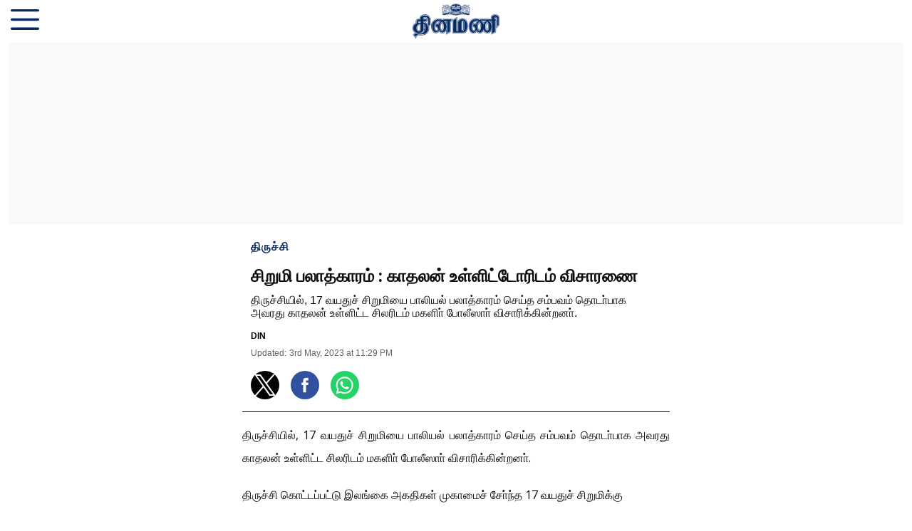

--- FILE ---
content_type: text/html; charset=utf-8
request_url: https://www.dinamani.com/amp/story/all-editions/edition-trichy/trichy/2023/may/03/interrogation-of-the-girls-rape-boyfriend-and-others-4000057.html
body_size: 8388
content:
<!doctype html>
  <html lang="ta" dir="ltr" ⚡>
    <head>
      <meta charset="utf-8">
      <meta name="viewport" content="width=device-width,minimum-scale=1,initial-scale=1">
      <link rel="preload" as="script" href="https://cdn.ampproject.org/v0.js">
      <script async src="https://cdn.ampproject.org/v0.js"></script><link data-react-helmet="true" rel="preconnect dns-prefetch" href="https://fonts.gstatic.com" crossorigin="anonymous"/><link data-react-helmet="true" rel="stylesheet" crossorigin="anonymous" href="https://fonts.googleapis.com/css?family=Open+Sans:300,400,600,700&amp;display=swap"/><link data-react-helmet="true" rel="stylesheet" crossorigin="anonymous" href="https://fonts.googleapis.com/css?family=PT+Serif:400,400italic,700,700italic&amp;display=swap"/><link data-react-helmet="true" rel="dns-prefetch" href="https://cdn.ampproject.org/v0/amp-ad-0.1.js" crossorigin="anonymous"/><title>சிறுமி பலாத்காரம் : காதலன் உள்ளிட்டோரிடம் விசாரணை</title><link rel="canonical" href="https://www.dinamani.com/all-editions/edition-trichy/trichy/2023/May/03/interrogation-of-the-girls-rape-boyfriend-and-others-4000057.html"/><meta name="author" content="DIN"/><meta name="news_keywords" content=""/><meta name="title" content="சிறுமி பலாத்காரம் : காதலன் உள்ளிட்டோரிடம் விசாரணை"/><meta property="og:type" content="article"/><meta property="og:url" content="https://www.dinamani.com/all-editions/edition-trichy/trichy/2023/May/03/interrogation-of-the-girls-rape-boyfriend-and-others-4000057.html"/><meta property="og:title" content="சிறுமி பலாத்காரம் : காதலன் உள்ளிட்டோரிடம் விசாரணை"/><meta name="twitter:card" content="summary_large_image"/><meta name="twitter:title" content="சிறுமி பலாத்காரம் : காதலன் உள்ளிட்டோரிடம் விசாரணை"/><meta name="twitter:image" content="https://media.dinamani.com/dinamani/2025-07-25/xsbo4ylj/DinamaniLogo.png"/><meta property="twitter:image:alt" content="சிறுமி பலாத்காரம் : காதலன் உள்ளிட்டோரிடம் விசாரணை"/><meta property="og:image" content="https://media.dinamani.com/dinamani/2025-07-25/xsbo4ylj/DinamaniLogo.png"/><meta property="og:image:width" content="1200"/><meta property="og:image:alt" content="சிறுமி பலாத்காரம் : காதலன் உள்ளிட்டோரிடம் விசாரணை"/><meta name="twitter:creator" content="migrator"/><meta name="twitter:site" content="@DinamaniDaily"/><meta name="twitter:domain" content="https://www.dinamani.com"/><meta property="fb:app_id" content="266169436516802"/><meta property="og:site_name" content="Dinamani"/><script type="application/ld+json">{"@context":"http://schema.org","@type":"BreadcrumbList","itemListElement":[{"@type":"ListItem","position":1,"name":"Home","item":"https://www.dinamani.com"},{"@type":"ListItem","position":2,"name":"அனைத்துப் பதிப்புகள்","item":"https://www.dinamani.com/all-editions"},{"@type":"ListItem","position":3,"name":"திருச்சி","item":"https://www.dinamani.com/all-editions/edition-trichy"},{"@type":"ListItem","position":4,"name":"திருச்சி","item":"https://www.dinamani.com/all-editions/edition-trichy/trichy"},{"@type":"ListItem","position":5,"name":"சிறுமி பலாத்காரம் : காதலன் உள்ளிட்டோரிடம் விசாரணை","item":"https://www.dinamani.com/all-editions/edition-trichy/trichy/2023/May/03/interrogation-of-the-girls-rape-boyfriend-and-others-4000057.html"}]}</script><meta/><script type="application/ld+json">{"headline":"சிறுமி பலாத்காரம் : காதலன் உள்ளிட்டோரிடம் விசாரணை","image":[{"@type":"ImageObject","url":"https://media.dinamani.com/null?w=1200&h=675&auto=format%2Ccompress&fit=max&enlarge=true","width":"1200","height":"675"},{"@type":"ImageObject","url":"https://media.dinamani.com/null?w=1200&h=900&auto=format%2Ccompress&fit=max&enlarge=true","width":"1200","height":"900"},{"@type":"ImageObject","url":"https://media.dinamani.com/null?w=1200&h=1200&auto=format%2Ccompress&fit=max&enlarge=true","width":"1200","height":"1200"}],"url":"https://www.dinamani.com/all-editions/edition-trichy/trichy/2023/May/03/interrogation-of-the-girls-rape-boyfriend-and-others-4000057.html","datePublished":"2023-05-03T17:59:00Z","mainEntityOfPage":{"@type":"WebPage","@id":"https://www.dinamani.com/all-editions/edition-trichy/trichy/2023/May/03/interrogation-of-the-girls-rape-boyfriend-and-others-4000057.html"},"publisher":{"@type":"Organization","@context":"http://schema.org","name":"Dinamani","url":"https://www.dinamani.com","logo":{"@context":"http://schema.org","@type":"ImageObject","author":"dinamani","contentUrl":"https://media.dinamani.com/dinamani/2025-07-25/xsbo4ylj/DinamaniLogo.png","url":"https://media.dinamani.com/dinamani/2025-07-25/xsbo4ylj/DinamaniLogo.png","name":"logo","width":"","height":""},"sameAs":["https://www.facebook.com/DinamaniDaily","https://twitter.com/DinamaniDaily","https://www.instagram.com/dinamanidaily/","https://www.youtube.com/channel/UC3jcdpf8dWtljex9PyhSM6w?sub_confirmation=1","https://www.whatsapp.com/channel/0029Va60JxGFcowBIEtwvB0G","https://t.me/dinamaniofficial","https://news.google.com/publications/CAAqJggKIiBDQklTRWdnTWFnNEtER1JwYm1GdFlXNXBMbU52YlNnQVAB?hl=ta&gl=IN&ceid=IN%3Ata"],"id":"https://www.dinamani.com"},"author":[{"@type":"Person","givenName":"DIN","name":"DIN","url":"https://www.dinamani.com/author/din"}],"keywords":"","thumbnailUrl":"https://media.dinamani.com/null?w=1200&h=675&auto=format%2Ccompress&fit=max&enlarge=true","articleBody":"திருச்சியில், 17 வயதுச் சிறுமியை பாலியல் பலாத்காரம் செய்த சம்பவம் தொடா்பாக அவரது காதலன் உள்ளிட்ட சிலரிடம் மகளிா் போலீஸாா் விசாரிக்கின்றனா்..திருச்சி கொட்டப்பட்டு இலங்கை அகதிகள் முகாமைச் சோ்ந்த 17 வயதுச் சிறுமிக்கு வயிற்றுவலியால் உடல் நலம் பாதிக்கப்பட்ட நிலையில் அவரை பெற்றோா் மருத்துவமனையில் சோ்த்தனா். சோதனையில் அவா் கருவுற்றிருப்பது தெரியவந்தது. இதனால் அதிா்ச்சியடைந்த பெற்றோா் பொன்மலை மகளிா் காவல் நிலையத்தில் அளித்த புகாரின்பேரில் போலீஸாா் விசாரித்தனா். விசாரணையில் பொன்மலைப்பட்டியைச் சோ்ந்த கு.கணேசன் (23) என்ற இளைஞா் காதலிப்பதாக கூறி தன்னைப் பாலத்காரம் செய்ததாக சிறுமி தெரிவித்தாா்..இதுதொடா்பாக போலீஸாா் மேற்கொண்ட விசாரணையில் கணேசனின் நண்பா்கள் சிலரும் சிறுமிக்கு பாலியல் தொல்லை அளித்தது தெரியவந்தது. இதையடுத்து போக்சோ பிரிவின் கீழ் வழக்குப் பதிந்து போலீஸாா் விசாரிக்கின்றனா்..தினமணி செய்திமடலைப் பெற... Newsletterதினமணி&#39;யை வாட்ஸ்ஆப் சேனலில் பின்தொடர... WhatsApp தினமணியைத் தொடர: Facebook, Twitter, Instagram, Youtube, Telegram, Threads, Arattai, Google Newsஉடனுக்குடன் செய்திகளை அறிய தினமணி  App பதிவிறக்கம் செய்யவும்.","dateCreated":"2023-05-03T17:59:00Z","dateModified":"2023-05-03T17:59:02Z","name":"சிறுமி பலாத்காரம் : காதலன் உள்ளிட்டோரிடம் விசாரணை","isPartOf":{"@type":"WebPage","url":"https://www.dinamani.com/all-editions/edition-trichy/trichy/2023/May/03/interrogation-of-the-girls-rape-boyfriend-and-others-4000057.html","primaryImageOfPage":{"@type":"ImageObject","url":"https://media.dinamani.com/null?w=1200&h=675&auto=format%2Ccompress&fit=max&enlarge=true","width":"1200","height":"675"}},"articleSection":"திருச்சி","alternativeHeadline":"","description":null,"@type":"NewsArticle","@context":"http://schema.org"}</script><meta name="description" content="திருச்சியில், 17 வயதுச் சிறுமியை பாலியல் பலாத்காரம் செய்த சம்பவம் தொடா்பாக அவரது காதலன் உள்ளிட்ட சிலரிடம் மகளிா் போலீஸாா் விசாரிக்கின்றனா்."/><meta property="og:description" content="திருச்சியில், 17 வயதுச் சிறுமியை பாலியல் பலாத்காரம் செய்த சம்பவம் தொடா்பாக அவரது காதலன் உள்ளிட்ட சிலரிடம் மகளிா் போலீஸாா் விசாரிக்கின்றனா். திருச்சி கொட்டப்பட்ட"/><meta name="twitter:description" content="திருச்சியில், 17 வயதுச் சிறுமியை பாலியல் பலாத்காரம் செய்த சம்பவம் தொடா்பாக அவரது காதலன் உள்ளிட்ட சிலரிடம் மகளிா் போலீஸாா் விசாரிக்கின்றனா். திருச்சி கொட்டப்பட்ட"/><script data-react-helmet="true" async custom-element="amp-sidebar" src="https://cdn.ampproject.org/v0/amp-sidebar-0.1.js"></script><script data-react-helmet="true" async custom-element="amp-social-share" src="https://cdn.ampproject.org/v0/amp-social-share-0.1.js"></script><script data-react-helmet="true" async custom-element="amp-lightbox-gallery" src="https://cdn.ampproject.org/v0/amp-lightbox-gallery-0.1.js"></script><script data-react-helmet="true" async custom-element="amp-ad" src="https://cdn.ampproject.org/v0/amp-ad-0.1.js"></script><script data-react-helmet="true" async custom-element="amp-analytics" src="https://cdn.ampproject.org/v0/amp-analytics-0.1.js"></script><script data-react-helmet="true" async custom-element="amp-next-page" src="https://cdn.ampproject.org/v0/amp-next-page-1.0.js"></script><style amp-custom>
          .logo-align-left img {
            object-fit: contain;
            min-width: auto;
            width: auto;
            margin: inherit;
          }

          .logo-align-right img {
            min-width: auto;
            width: auto;
            margin-right: inherit;
            object-fit: contain;
          }

          .logo-align-center img {
            object-fit: contain;
          }
        
              .author-wrapper{
                display: flex;
                font-size: 12px;
                font-weight: bold;  
                flex-wrap: wrap;
                align-items: center;
                font-family: sans-serif
              }

              .guest-author-wrapper {
                margin-top: 8px;
              }
         
          .hero-image img{
            object-fit: contain;
          }
        .fSAtIF{font-family:"Open Sans",sans-serif;position:relative;}/*!sc*/
data-styled.g1[id="layout__Container-sc-6agefx-0"]{content:"fSAtIF,"}/*!sc*/
.kIafRl{-webkit-text-decoration:none;text-decoration:none;color:#052962;font-size:14px;}/*!sc*/
data-styled.g2[id="footer__PoweredBy-sc-11jfec5-0"]{content:"kIafRl,"}/*!sc*/
.dsLbZU{display:-webkit-box;display:-webkit-flex;display:-ms-flexbox;display:flex;padding:8px 4px;-webkit-box-pack:center;-webkit-justify-content:center;-ms-flex-pack:center;justify-content:center;-webkit-flex-direction:column;-ms-flex-direction:column;flex-direction:column;-webkit-align-items:center;-webkit-box-align:center;-ms-flex-align:center;align-items:center;min-height:50px;font-family:sans-serif;background-color:#ffffff;color:#052962;}/*!sc*/
data-styled.g3[id="footer__StyledFooter-sc-11jfec5-1"]{content:"dsLbZU,"}/*!sc*/
.glEaoO{color:#052962;margin:0;-webkit-letter-spacing:1px;-moz-letter-spacing:1px;-ms-letter-spacing:1px;letter-spacing:1px;font-weight:bold;font-family:"Open Sans",sans-serif;font-size:16px;}/*!sc*/
data-styled.g4[id="section__StyledSectionName-sc-1rup2q0-0"]{content:"glEaoO,"}/*!sc*/
.caKEka:before{content:"";display:block;padding:0 0 12px 0;}/*!sc*/
.jGKHzp:before{content:"";display:block;padding:0 0 8px 0;}/*!sc*/
.cwfUOS:before{content:"";display:block;padding:0 0 16px 0;}/*!sc*/
.jIHSxt:before{content:"";display:block;padding:0 0 4px 0;}/*!sc*/
data-styled.g5[id="spacer__StyledSpacerVertical-sc-175lggr-0"]{content:"caKEka,jGKHzp,cwfUOS,jIHSxt,"}/*!sc*/
.eiQfMk:before{content:"";display:inline-block;padding:0 0 0 4px;}/*!sc*/
.jWKUYz:before{content:"";display:inline-block;padding:0 0 0 16px;}/*!sc*/
data-styled.g6[id="spacer__StyledSpacerHorizontal-sc-175lggr-1"]{content:"eiQfMk,jWKUYz,"}/*!sc*/
.bRfykW{color:#636363;font-family:sans-serif;font-size:12px;margin:0;}/*!sc*/
data-styled.g8[id="date-time__StyledTime-sc-3hdfd2-0"]{content:"bRfykW,"}/*!sc*/
.hRGIKp{color:#0d0d0d;font-size:16px;font-family:"Open Sans",sans-serif;line-height:1.3;overflow-wrap:break-word;}/*!sc*/
.hRGIKp p{margin:0 0 8px 0;line-height:2;font-size:16px;}/*!sc*/
.hRGIKp a{color:#333333;}/*!sc*/
.hRGIKp ul{list-style:disc;margin:0;padding:0 0 0 24px;}/*!sc*/
.hRGIKp ol{list-style:decimal;margin:0;padding:0 0 0 24px;}/*!sc*/
.hRGIKp h2{font-size:32px;line-height:1.5;font-family:"Open Sans",sans-serif;margin:0 0 12px 0;}/*!sc*/
.hRGIKp h3{font-size:26px;line-height:1.5;font-family:"Open Sans",sans-serif;margin:0 0 12px 0;}/*!sc*/
data-styled.g10[id="text__StyledText-sc-n3xoc4-0"]{content:"hRGIKp,"}/*!sc*/
.euPUzs{list-style:none;margin:0;padding:0 15px;min-width:220px;font:400 18px "Open Sans",sans-serif;}/*!sc*/
data-styled.g40[id="presentational-components__StyledList-sc-abef3z-0"]{content:"euPUzs,"}/*!sc*/
.blsmKG{margin:20px 0;color:#052962;}/*!sc*/
data-styled.g41[id="presentational-components__StyledListItem-sc-abef3z-1"]{content:"blsmKG,"}/*!sc*/
.jfnSJG{cursor:pointer;width:1rem;margin:0 0 0 auto;}/*!sc*/
data-styled.g43[id="presentational-components__StyledCloseIcon-sc-abef3z-3"]{content:"jfnSJG,"}/*!sc*/
.bHcRDh{-webkit-text-decoration:none;text-decoration:none;color:#052962;}/*!sc*/
data-styled.g44[id="presentational-components__StyledAnchor-sc-abef3z-4"]{content:"bHcRDh,"}/*!sc*/
.iqZzMQ{display:-webkit-box;display:-webkit-flex;display:-ms-flexbox;display:flex;-webkit-box-pack:center;-webkit-justify-content:center;-ms-flex-pack:center;justify-content:center;margin:12px 0;padding:12px 0;color:#636363;border:1px solid #d1d1d1;}/*!sc*/
data-styled.g51[id="infinite-scroll__StyledSeparator-sc-y36qta-0"]{content:"iqZzMQ,"}/*!sc*/
.bWaiiy{font-family:"Open Sans",sans-serif;font-size:24px;color:#0d0d0d;line-height:1.2;margin:0;font-weight:bold;}/*!sc*/
data-styled.g52[id="header-card__Headline-sc-11yiwn5-0"]{content:"bWaiiy,"}/*!sc*/
.hfySKH{font-family:sans-serif;font-size:16px;color:#0d0d0d;margin:0;font-weight:normal;}/*!sc*/
data-styled.g53[id="header-card__SubHeadline-sc-11yiwn5-1"]{content:"hfySKH,"}/*!sc*/
.fwjOte{padding:0 12px;border-bottom:1px solid #0d0d0d;}/*!sc*/
data-styled.g54[id="header-card__HeaderCardContainer-sc-11yiwn5-2"]{content:"fwjOte,"}/*!sc*/
.kHfdPA{width:100%;height:60px;position:relative;background-color:#ffffff;}/*!sc*/
data-styled.g59[id="navbar__StyledNavbar-sc-yeewtk-0"]{content:"kHfdPA,"}/*!sc*/
.gAIMBs{position:absolute;top:50%;left:50%;-webkit-transform:translate(-50%,-50%);-ms-transform:translate(-50%,-50%);transform:translate(-50%,-50%);}/*!sc*/
data-styled.g60[id="navbar__LogoWrapperOuter-sc-yeewtk-1"]{content:"gAIMBs,"}/*!sc*/
.eZJrAz{position:relative;width:200px;height:50px;}/*!sc*/
data-styled.g61[id="navbar__LogoWrapperInner-sc-yeewtk-2"]{content:"eZJrAz,"}/*!sc*/
.kdtoRK{position:absolute;top:50%;cursor:pointer;-webkit-transform:translate(15px,-50%);-ms-transform:translate(15px,-50%);transform:translate(15px,-50%);}/*!sc*/
data-styled.g62[id="navbar__HamburgerWrapper-sc-yeewtk-3"]{content:"kdtoRK,"}/*!sc*/
.cFsQpJ{margin:0 0 24px 0;border-bottom:2px solid #f9f9f9;}/*!sc*/
data-styled.g63[id="related-story-card__Wrapper-sc-2dvkus-0"]{content:"cFsQpJ,"}/*!sc*/
.kdXzzf{-webkit-text-decoration:none;text-decoration:none;}/*!sc*/
data-styled.g64[id="related-story-card__StyledAnchor-sc-2dvkus-1"]{content:"kdXzzf,"}/*!sc*/
.mrRmp{font-family:"Open Sans",sans-serif;font-size:24px;color:#0d0d0d;font-weight:bold;}/*!sc*/
data-styled.g65[id="related-story-card__Headline-sc-2dvkus-2"]{content:"mrRmp,"}/*!sc*/
.bPKMnb{font-size:24px;font-family:"Open Sans",sans-serif;}/*!sc*/
data-styled.g66[id="related-stories__Heading-sc-y8mxvt-0"]{content:"bPKMnb,"}/*!sc*/
.ktawIq{text-align:center;background-color:#f9f9f9;}/*!sc*/
.kEbIUS{text-align:center;}/*!sc*/
data-styled.g67[id="components__AdWrapper-sc-h8rp1r-0"]{content:"ktawIq,kEbIUS,"}/*!sc*/
.hFhScp{display:-webkit-box;display:-webkit-flex;display:-ms-flexbox;display:flex;}/*!sc*/
data-styled.g68[id="social-share-header__Wrapper-sc-1jv4se-0"]{content:"hFhScp,"}/*!sc*/
.dWdwrc{max-width:600px;margin:0 auto;}/*!sc*/
data-styled.g69[id="generic-story__StoryContainer-sc-dtp3aq-0"]{content:"dWdwrc,"}/*!sc*/
.iUWjdo{padding:0 12px;}/*!sc*/
data-styled.g70[id="generic-story__Wrapper-sc-dtp3aq-1"]{content:"iUWjdo,"}/*!sc*/
</style><style amp-boilerplate>body{-webkit-animation:-amp-start 8s steps(1,end) 0s 1 normal both;-moz-animation:-amp-start 8s steps(1,end) 0s 1 normal both;-ms-animation:-amp-start 8s steps(1,end) 0s 1 normal both;animation:-amp-start 8s steps(1,end) 0s 1 normal both}@-webkit-keyframes -amp-start{from{visibility:hidden}to{visibility:visible}}@-moz-keyframes -amp-start{from{visibility:hidden}to{visibility:visible}}@-ms-keyframes -amp-start{from{visibility:hidden}to{visibility:visible}}@-o-keyframes -amp-start{from{visibility:hidden}to{visibility:visible}}@keyframes -amp-start{from{visibility:hidden}to{visibility:visible}}</style><noscript><style amp-boilerplate>body{-webkit-animation:none;-moz-animation:none;-ms-animation:none;animation:none}</style></noscript><script async custom-element="amp-sticky-ad" src="https://cdn.ampproject.org/v0/amp-sticky-ad-1.0.js"></script>
<script async custom-element="amp-auto-ads"
        src="https://cdn.ampproject.org/v0/amp-auto-ads-0.1.js">
</script></head><body><div class="layout__Container-sc-6agefx-0 fSAtIF"><div next-page-hide="true"><header class="navbar__StyledNavbar-sc-yeewtk-0 kHfdPA"><div class="navbar__LogoWrapperOuter-sc-yeewtk-1 gAIMBs"><div class="navbar__LogoWrapperInner-sc-yeewtk-2 eZJrAz"><a href="/"><amp-img class="logo-align-center" alt="dinamani" src="https://images.assettype.com/dinamani/2024-02/3067f946-6efc-456e-89c6-a716f97d01a5/Dinamani_Logo.png?w=600" layout="fill"></amp-img></a></div></div><div role="button" tabindex="0" on="tap:sidebar.open" aria-label="hamburger" class="navbar__HamburgerWrapper-sc-yeewtk-3 kdtoRK"><svg width="40" height="40" viewBox="0 -53 384 384" xmlns="http://www.w3.org/2000/svg"><path fill="#052962" d="m368 154.667969h-352c-8.832031 0-16-7.167969-16-16s7.167969-16 16-16h352c8.832031 0 16 7.167969 16 16s-7.167969 16-16 16zm0 0"></path><path fill="#052962" d="m368 32h-352c-8.832031 0-16-7.167969-16-16s7.167969-16 16-16h352c8.832031 0 16 7.167969 16 16s-7.167969 16-16 16zm0 0"></path><path fill="#052962" d="m368 277.332031h-352c-8.832031 0-16-7.167969-16-16s7.167969-16 16-16h352c8.832031 0 16 7.167969 16 16s-7.167969 16-16 16zm0 0"></path></svg></div><div class="hamburger-menu__StyledSidebar-sc-rnafud-0 cbdjU"><amp-sidebar id="sidebar" layout="nodisplay" on="sidebarClose:nested-menu.reset" style="width:250px"><div class="hamburger-menu__StyledNestedMenu-sc-rnafud-1 kEZWoV"><amp-nested-menu layout="fill" id="nested-menu"><ul class="presentational-components__StyledList-sc-abef3z-0 euPUzs"><li class="presentational-components__StyledListItem-sc-abef3z-1 blsmKG"><div role="button" tabindex="0" on="tap:sidebar.close" aria-label="close" class="presentational-components__StyledCloseIcon-sc-abef3z-3 jfnSJG">X</div></li><li class="presentational-components__StyledListItem-sc-abef3z-1 blsmKG"><a href="https://www.dinamani.com/authorspage" class="presentational-components__StyledAnchor-sc-abef3z-4 bHcRDh">எழுதுவோர்</a></li><li class="presentational-components__StyledListItem-sc-abef3z-1 blsmKG"><a href="https://www.dinamani.com/latest-news" class="presentational-components__StyledAnchor-sc-abef3z-4 bHcRDh">தற்போதைய செய்திகள்</a></li><li class="presentational-components__StyledListItem-sc-abef3z-1 blsmKG"><a href="https://www.dinamani.com/editorial" class="presentational-components__StyledAnchor-sc-abef3z-4 bHcRDh">தலையங்கம்</a></li><li class="presentational-components__StyledListItem-sc-abef3z-1 blsmKG"><a href="https://www.dinamani.com/india" class="presentational-components__StyledAnchor-sc-abef3z-4 bHcRDh">இந்தியா</a></li><li class="presentational-components__StyledListItem-sc-abef3z-1 blsmKG"><a href="https://www.dinamani.com/cinema" class="presentational-components__StyledAnchor-sc-abef3z-4 bHcRDh">சினிமா</a></li><li class="presentational-components__StyledListItem-sc-abef3z-1 blsmKG"><a href="https://www.dinamani.com/sports" class="presentational-components__StyledAnchor-sc-abef3z-4 bHcRDh">விளையாட்டு</a></li><li class="presentational-components__StyledListItem-sc-abef3z-1 blsmKG"><a href="https://www.dinamani.com/religion" class="presentational-components__StyledAnchor-sc-abef3z-4 bHcRDh">ஆன்மிகம்</a></li><li class="presentational-components__StyledListItem-sc-abef3z-1 blsmKG"><a href="https://www.dinamani.com/astrology" class="presentational-components__StyledAnchor-sc-abef3z-4 bHcRDh">ஜோதிடம்</a></li><li class="presentational-components__StyledListItem-sc-abef3z-1 blsmKG"><a href="https://www.dinamani.com/employment" class="presentational-components__StyledAnchor-sc-abef3z-4 bHcRDh">வேலைவாய்ப்பு</a></li><li class="presentational-components__StyledListItem-sc-abef3z-1 blsmKG"><a href="https://www.dinamani.com/tamilnadu" class="presentational-components__StyledAnchor-sc-abef3z-4 bHcRDh"> தமிழ்நாடு</a></li><li class="presentational-components__StyledListItem-sc-abef3z-1 blsmKG"><a href="https://www.dinamani.com/world" class="presentational-components__StyledAnchor-sc-abef3z-4 bHcRDh">உலகம்</a></li><li class="presentational-components__StyledListItem-sc-abef3z-1 blsmKG"><a href="https://www.dinamani.com/trade" class="presentational-components__StyledAnchor-sc-abef3z-4 bHcRDh">வணிகம்</a></li><li class="presentational-components__StyledListItem-sc-abef3z-1 blsmKG"><a href="https://www.dinamani.com/latest-news/sirappu-seithigal" class="presentational-components__StyledAnchor-sc-abef3z-4 bHcRDh">சிறப்புச் செய்திகள்</a></li><li class="presentational-components__StyledListItem-sc-abef3z-1 blsmKG"><a href="https://www.dinamani.com/health" class="presentational-components__StyledAnchor-sc-abef3z-4 bHcRDh">மருத்துவம்</a></li><li class="presentational-components__StyledListItem-sc-abef3z-1 blsmKG"><a href="https://www.dinamani.com/education" class="presentational-components__StyledAnchor-sc-abef3z-4 bHcRDh">கல்வி</a></li><li class="presentational-components__StyledListItem-sc-abef3z-1 blsmKG"><a href="https://www.dinamani.com/automobiles" class="presentational-components__StyledAnchor-sc-abef3z-4 bHcRDh">ஆட்டோமொபைல்ஸ்</a></li><li class="presentational-components__StyledListItem-sc-abef3z-1 blsmKG"><a href="https://www.dinamani.com/lifestyle" class="presentational-components__StyledAnchor-sc-abef3z-4 bHcRDh">லைஃப்ஸ்டைல்</a></li><li class="presentational-components__StyledListItem-sc-abef3z-1 blsmKG"><a href="https://www.dinamani.com/weekly-supplements" class="presentational-components__StyledAnchor-sc-abef3z-4 bHcRDh">வார இதழ்கள்</a></li><li class="presentational-components__StyledListItem-sc-abef3z-1 blsmKG"><a href="https://www.dinamani.com/nool-aragam" class="presentational-components__StyledAnchor-sc-abef3z-4 bHcRDh">நூல் அரங்கம்</a></li><li class="presentational-components__StyledListItem-sc-abef3z-1 blsmKG"><a href="https://www.dinamani.com/galleries" class="presentational-components__StyledAnchor-sc-abef3z-4 bHcRDh">புகைப்படங்கள்</a></li><li class="presentational-components__StyledListItem-sc-abef3z-1 blsmKG"><a href="https://www.dinamani.com/religion/parigara-thalangall" class="presentational-components__StyledAnchor-sc-abef3z-4 bHcRDh">பரிகாரத் தலங்கள்</a></li><li class="presentational-components__StyledListItem-sc-abef3z-1 blsmKG"><a href="https://www.dinamani.com/treasure/specials" class="presentational-components__StyledAnchor-sc-abef3z-4 bHcRDh">ஸ்பெஷல்ஸ்</a></li><li class="presentational-components__StyledListItem-sc-abef3z-1 blsmKG"><a href="https://www.dinamani.com/editorial-articles" class="presentational-components__StyledAnchor-sc-abef3z-4 bHcRDh">கட்டுரைகள்</a></li><li class="presentational-components__StyledListItem-sc-abef3z-1 blsmKG"><a href="https://www.dinamani.com/discussion-forum" class="presentational-components__StyledAnchor-sc-abef3z-4 bHcRDh">விவாதமேடை</a></li><li class="presentational-components__StyledListItem-sc-abef3z-1 blsmKG"><a href="http://epaper.dinamani.com/" class="presentational-components__StyledAnchor-sc-abef3z-4 bHcRDh">இ-பேப்பர்</a></li><li class="presentational-components__StyledListItem-sc-abef3z-1 blsmKG"><a href="https://www.dinamani.com/newsletter" class="presentational-components__StyledAnchor-sc-abef3z-4 bHcRDh">செய்தி மடல்</a></li><li class="presentational-components__StyledListItem-sc-abef3z-1 blsmKG"><a href="https://www.dinamani.com/special-pages" class="presentational-components__StyledAnchor-sc-abef3z-4 bHcRDh">சிறப்புப் பக்கங்கள்</a></li><li class="presentational-components__StyledListItem-sc-abef3z-1 blsmKG"><a href="https://www.dinamani.com/book-space" class="presentational-components__StyledAnchor-sc-abef3z-4 bHcRDh">புத்தக வெளி</a></li><li class="presentational-components__StyledListItem-sc-abef3z-1 blsmKG"><a href="https://www.dinamani.com/sponsored-content" class="presentational-components__StyledAnchor-sc-abef3z-4 bHcRDh">விளம்பரதாரர் செய்திகள்</a></li><li class="presentational-components__StyledListItem-sc-abef3z-1 blsmKG"><a href="https://www.dinamani.com/astrology" class="presentational-components__StyledAnchor-sc-abef3z-4 bHcRDh">ஜோதிடப் பக்கம்</a></li><li class="presentational-components__StyledListItem-sc-abef3z-1 blsmKG"><a href="https://www.dinamani.com/marketing-initiative" class="presentational-components__StyledAnchor-sc-abef3z-4 bHcRDh">வணிகப் பெருக்க சிறப்புப் பக்கங்கள்</a></li></ul></amp-nested-menu></div></amp-sidebar></div></header></div><amp-analytics data-credentials="include" config="https://www.googletagmanager.com/amp.json?id=GTM-MZ5CS4NX&amp;gtm.url=SOURCE_URL"></amp-analytics><div class="generic-story__Wrapper-sc-dtp3aq-1 iUWjdo"><div class="components__AdWrapper-sc-h8rp1r-0 ktawIq"><amp-ad type="doubleclick" json="{&quot;targeting&quot;:{&quot;environment&quot;:[&quot;production&quot;],&quot;publisher-name&quot;:[&quot;dinamani&quot;],&quot;sections&quot;:[&quot;trichy&quot;]}}" width="300" height="250" data-slot="/3167926/DNM_AMP_300x250_TOP"></amp-ad></div><div data-test-id="styled-space-vertical" class="spacer__StyledSpacerVertical-sc-175lggr-0 caKEka"></div><div id="qt-amp-story-container" class="generic-story__StoryContainer-sc-dtp3aq-0 dWdwrc qt-amp-story-container-class"><div><div data-test-id="styled-space-vertical" class="spacer__StyledSpacerVertical-sc-175lggr-0 jGKHzp"></div><div class="header-card__HeaderCardContainer-sc-11yiwn5-2 fwjOte"><span class="section__StyledSectionName-sc-1rup2q0-0 glEaoO">திருச்சி</span><div data-test-id="styled-space-vertical" class="spacer__StyledSpacerVertical-sc-175lggr-0 cwfUOS"></div><h1 class="header-card__Headline-sc-11yiwn5-0 bWaiiy">சிறுமி பலாத்காரம் : காதலன் உள்ளிட்டோரிடம் விசாரணை</h1><div data-test-id="styled-space-vertical" class="spacer__StyledSpacerVertical-sc-175lggr-0 caKEka"></div><h2 class="header-card__SubHeadline-sc-11yiwn5-1 hfySKH">திருச்சியில், 17 வயதுச் சிறுமியை பாலியல் பலாத்காரம் செய்த சம்பவம் தொடா்பாக அவரது காதலன் உள்ளிட்ட சிலரிடம் மகளிா் போலீஸாா் விசாரிக்கின்றனா்.</h2><div data-test-id="styled-space-vertical" class="spacer__StyledSpacerVertical-sc-175lggr-0 cwfUOS"></div><div><div class="author-wrapper">DIN</div></div><div data-test-id="styled-space-vertical" class="spacer__StyledSpacerVertical-sc-175lggr-0 jIHSxt"></div><time dateTime="3rd May, 2023 at 11:29 PM" class="date-time__StyledTime-sc-3hdfd2-0 bRfykW">Updated:<span data-test-id="styled-space-horizontal" class="spacer__StyledSpacerHorizontal-sc-175lggr-1 eiQfMk"></span>3rd May, 2023 at 11:29 PM</time><div data-test-id="styled-space-vertical" class="spacer__StyledSpacerVertical-sc-175lggr-0 cwfUOS"></div><div class="social-share-header__Wrapper-sc-1jv4se-0 hFhScp"><div class="social-share-icon__StyledSocialShare-sc-160zd0x-0 hszSLt"><amp-social-share style="border-radius:50%;background-size:75%" type="twitter" width="40" height="40" aria-label="socialshare icon"></amp-social-share></div><span data-test-id="styled-space-horizontal" class="spacer__StyledSpacerHorizontal-sc-175lggr-1 jWKUYz"></span><div class="social-share-icon__StyledSocialShare-sc-160zd0x-0 hszSLt"><amp-social-share style="border-radius:50%;background-size:75%" type="facebook" width="40" height="40" data-param-app_id="266169436516802" aria-label="facebook social share icon"></amp-social-share></div><span data-test-id="styled-space-horizontal" class="spacer__StyledSpacerHorizontal-sc-175lggr-1 jWKUYz"></span><div class="social-share-icon__StyledSocialShare-sc-160zd0x-0 hszSLt"><amp-social-share style="border-radius:50%;background-size:75%" type="whatsapp" width="40" height="40" aria-label="socialshare icon"></amp-social-share></div></div><div data-test-id="styled-space-vertical" class="spacer__StyledSpacerVertical-sc-175lggr-0 caKEka"></div></div></div><div data-test-id="styled-space-vertical" class="spacer__StyledSpacerVertical-sc-175lggr-0 cwfUOS"></div><div class="text__StyledText-sc-n3xoc4-0 hRGIKp"><p style="text-align: justify;">திருச்சியில், 17 வயதுச் சிறுமியை பாலியல் பலாத்காரம் செய்த சம்பவம் தொடா்பாக அவரது காதலன் உள்ளிட்ட சிலரிடம் மகளிா் போலீஸாா் விசாரிக்கின்றனா்.</p></div><div data-test-id="styled-space-vertical" class="spacer__StyledSpacerVertical-sc-175lggr-0 caKEka"></div><div class="text__StyledText-sc-n3xoc4-0 hRGIKp"><p>திருச்சி கொட்டப்பட்டு இலங்கை அகதிகள் முகாமைச் சோ்ந்த 17 வயதுச் சிறுமிக்கு வயிற்றுவலியால் உடல் நலம் பாதிக்கப்பட்ட நிலையில் அவரை பெற்றோா் மருத்துவமனையில் சோ்த்தனா். சோதனையில் அவா் கருவுற்றிருப்பது தெரியவந்தது. இதனால் அதிா்ச்சியடைந்த பெற்றோா் பொன்மலை மகளிா் காவல் நிலையத்தில் அளித்த புகாரின்பேரில் போலீஸாா் விசாரித்தனா். விசாரணையில் பொன்மலைப்பட்டியைச் சோ்ந்த கு.கணேசன் (23) என்ற இளைஞா் காதலிப்பதாக கூறி தன்னைப் பாலத்காரம் செய்ததாக சிறுமி தெரிவித்தாா்.</p></div><div data-test-id="styled-space-vertical" class="spacer__StyledSpacerVertical-sc-175lggr-0 caKEka"></div><div class="text__StyledText-sc-n3xoc4-0 hRGIKp"><p>இதுதொடா்பாக போலீஸாா் மேற்கொண்ட விசாரணையில் கணேசனின் நண்பா்கள் சிலரும் சிறுமிக்கு பாலியல் தொல்லை அளித்தது தெரியவந்தது. இதையடுத்து போக்சோ பிரிவின் கீழ் வழக்குப் பதிந்து போலீஸாா் விசாரிக்கின்றனா்.</p></div><div data-test-id="styled-space-vertical" class="spacer__StyledSpacerVertical-sc-175lggr-0 caKEka"></div><div class="text__StyledText-sc-n3xoc4-0 hRGIKp"><div><p>தினமணி செய்திமடலைப் பெற... <a href="https://www.dinamani.com/newsletter">Newsletter</a></p><p>தினமணி&#39;யை வாட்ஸ்ஆப் சேனலில் பின்தொடர... <a href="https://whatsapp.com/channel/0029Va60JxGFcowBIEtwvB0G" rel="nofollow noopener" target="_blank">WhatsApp</a></p><p> </p><p>தினமணியைத் தொடர: <ins><a href="https://www.facebook.com/DinamaniDaily" rel="nofollow noopener" target="_blank">Facebook</a>,</ins> <ins><a href="https://twitter.com/DinamaniDaily" rel="nofollow noopener" target="_blank">Twitter</a>,</ins> <ins><a href="https://www.instagram.com/dinamanidaily/" rel="nofollow noopener" target="_blank">Instagram</a>,</ins> <ins><a href="https://www.youtube.com/channel/UC3jcdpf8dWtljex9PyhSM6w?sub_confirmation&#61;1" rel="nofollow noopener" target="_blank">Youtube</a>,</ins> <ins><a href="https://t.me/dinamaniofficial" rel="nofollow noopener" target="_blank">Telegram</a>,</ins> <ins><a href="https://www.threads.net/&#64;dinamanidaily" rel="nofollow noopener" target="_blank">Threads</a>, <a href="https://aratt.ai/&#64;dinamani" rel="nofollow noopener" target="_blank">Arattai</a>, <a href="https://news.google.com/publications/CAAqJggKIiBDQklTRWdnTWFnNEtER1JwYm1GdFlXNXBMbU52YlNnQVAB?hl&#61;ta&amp;gl&#61;IN&amp;ceid&#61;IN%3Ata" rel="nofollow noopener" target="_blank">Google News</a></ins></p><p>உடனுக்குடன் செய்திகளை அறிய <a href="https://onelink.to/xqn7s4" rel="nofollow noopener" target="_blank">தினமணி  App</a> பதிவிறக்கம் செய்யவும்.</p></div></div><div data-test-id="styled-space-vertical" class="spacer__StyledSpacerVertical-sc-175lggr-0 caKEka"></div><div class="components__AdWrapper-sc-h8rp1r-0 kEbIUS"><div data-test-id="styled-space-vertical" class="spacer__StyledSpacerVertical-sc-175lggr-0 caKEka"></div><amp-ad type="doubleclick" json="{&quot;targeting&quot;:{&quot;environment&quot;:[&quot;production&quot;],&quot;publisher-name&quot;:[&quot;dinamani&quot;],&quot;sections&quot;:[&quot;trichy&quot;]}}" width="300" height="250" data-slot="/3167926/DNM_AMP_300x250_MID"></amp-ad><div data-test-id="styled-space-vertical" class="spacer__StyledSpacerVertical-sc-175lggr-0 caKEka"></div></div><div data-test-id="styled-space-vertical" class="spacer__StyledSpacerVertical-sc-175lggr-0 cwfUOS"></div><h2 class="related-stories__Heading-sc-y8mxvt-0 bPKMnb">Also Read</h2><div><div class="related-story-card__Wrapper-sc-2dvkus-0 cFsQpJ"><a href="https://www.dinamani.com/thiruvallur/2026/Jan/22/பொன்னேரி-ஆரணி-இடையே-மினி-பேருந்து-சேவை-தொடக்கம்" class="related-story-card__StyledAnchor-sc-2dvkus-1 kdXzzf"><amp-img class="hero-image" alt="mini bus service" src="https://media.dinamani.com/dinamani%2F2025-02-09%2Fwvi69ebv%2FP_4003186681.jpg" srcset="https://media.dinamani.com/dinamani%2F2025-02-09%2Fwvi69ebv%2FP_4003186681.jpg?w=640 640w" layout="responsive" width="16" height="9" lightbox="true"></amp-img><h1 class="related-story-card__Headline-sc-2dvkus-2 mrRmp">பொன்னேரி-ஆரணி இடையே மினி பேருந்து சேவை தொடக்கம்</h1><time dateTime="23rd Jan, 2026 at 1:45 AM" class="date-time__StyledTime-sc-3hdfd2-0 bRfykW">23rd Jan, 2026 at 1:45 AM</time><div data-test-id="styled-space-vertical" class="spacer__StyledSpacerVertical-sc-175lggr-0 caKEka"></div></a></div><div class="related-story-card__Wrapper-sc-2dvkus-0 cFsQpJ"><a href="https://www.dinamani.com/thiruvallur/2026/Jan/22/சரக்கு-லாரி-பைக்-மோதல்-அரசுப்-பேருந்து-ஒட்டுநா்-உயிரிழப்பு" class="related-story-card__StyledAnchor-sc-2dvkus-1 kdXzzf"><amp-img class="hero-image" alt="image" src="https://media.dinamani.com/dinamani%2F2026-01-22%2F8786re57%2F22tlrtlrdeath2201chn1821.jpg?rect=0%2C80%2C281%2C158" srcset="https://media.dinamani.com/dinamani%2F2026-01-22%2F8786re57%2F22tlrtlrdeath2201chn1821.jpg?rect=0%2C80%2C281%2C158&amp;w=640 640w" layout="responsive" width="16" height="9" lightbox="true"></amp-img><h1 class="related-story-card__Headline-sc-2dvkus-2 mrRmp">சரக்கு லாரி-பைக் மோதல்: அரசுப் பேருந்து ஒட்டுநா் உயிரிழப்பு</h1><time dateTime="23rd Jan, 2026 at 1:44 AM" class="date-time__StyledTime-sc-3hdfd2-0 bRfykW">23rd Jan, 2026 at 1:44 AM</time><div data-test-id="styled-space-vertical" class="spacer__StyledSpacerVertical-sc-175lggr-0 caKEka"></div></a></div><div class="related-story-card__Wrapper-sc-2dvkus-0 cFsQpJ"><a href="https://www.dinamani.com/all-editions/edition-chennai/chengalpattu/2026/Jan/22/மின்னணு-வாக்குப்பதிவு-இயந்திரத்தில்-வாக்களித்தல்-விழிப்புணா்வு-முகாம்-தொடக்கம்" class="related-story-card__StyledAnchor-sc-2dvkus-1 kdXzzf"><amp-img class="hero-image" alt="image" src="https://media.dinamani.com/dinamani%2F2026-01-22%2F4c3zk13t%2Fcglvote1_2201chn_171_1.jpg?rect=0%2C0%2C605%2C340" srcset="https://media.dinamani.com/dinamani%2F2026-01-22%2F4c3zk13t%2Fcglvote1_2201chn_171_1.jpg?rect=0%2C0%2C605%2C340&amp;w=640 640w" layout="responsive" width="16" height="9" lightbox="true"></amp-img><h1 class="related-story-card__Headline-sc-2dvkus-2 mrRmp">மின்னணு வாக்குப்பதிவு இயந்திரத்தில் வாக்களித்தல் விழிப்புணா்வு முகாம் தொடக்கம்</h1><time dateTime="23rd Jan, 2026 at 1:43 AM" class="date-time__StyledTime-sc-3hdfd2-0 bRfykW">23rd Jan, 2026 at 1:43 AM</time><div data-test-id="styled-space-vertical" class="spacer__StyledSpacerVertical-sc-175lggr-0 caKEka"></div></a></div><div class="related-story-card__Wrapper-sc-2dvkus-0 cFsQpJ"><a href="https://www.dinamani.com/all-editions/edition-thirunelveli/tuticorin/2026/Jan/22/வங்கித்-தோ்வில்-அகில-இந்திய-அளவில்-முதலிடம்-பிடித்த-தூத்துக்குடி-மாணவா்" class="related-story-card__StyledAnchor-sc-2dvkus-1 kdXzzf"><amp-img class="hero-image" alt=" மாணவா் வி. வல்லரசை பாராட்டிய அகாதெமியினா்.

" src="https://media.dinamani.com/dinamani%2F2026-01-22%2Fom91lhln%2Ftut22suresh_2201chn_32_6.jpg?rect=0%2C0%2C1207%2C679" srcset="https://media.dinamani.com/dinamani%2F2026-01-22%2Fom91lhln%2Ftut22suresh_2201chn_32_6.jpg?rect=0%2C0%2C1207%2C679&amp;w=640 640w" layout="responsive" width="16" height="9" lightbox="true"></amp-img><h1 class="related-story-card__Headline-sc-2dvkus-2 mrRmp">வங்கித் தோ்வில் அகில இந்திய அளவில் முதலிடம் பிடித்த தூத்துக்குடி மாணவா்</h1><time dateTime="23rd Jan, 2026 at 1:33 AM" class="date-time__StyledTime-sc-3hdfd2-0 bRfykW">23rd Jan, 2026 at 1:33 AM</time><div data-test-id="styled-space-vertical" class="spacer__StyledSpacerVertical-sc-175lggr-0 caKEka"></div></a></div><div class="related-story-card__Wrapper-sc-2dvkus-0 cFsQpJ"><a href="https://www.dinamani.com/all-editions/edition-madurai/theni/2026/Jan/22/வாகனம்-மோதியதில்-முதியவா்-உயிரிழப்பு-6" class="related-story-card__StyledAnchor-sc-2dvkus-1 kdXzzf"><amp-img class="hero-image" alt="கோப்புப் படம்" src="https://media.dinamani.com/dinamani%2Fimport%2F2022%2F7%2F9%2Foriginal%2Froad-accident.jpg?rect=0%2C18%2C416%2C234" srcset="https://media.dinamani.com/dinamani%2Fimport%2F2022%2F7%2F9%2Foriginal%2Froad-accident.jpg?rect=0%2C18%2C416%2C234&amp;w=640 640w" layout="responsive" width="16" height="9" lightbox="true"></amp-img><h1 class="related-story-card__Headline-sc-2dvkus-2 mrRmp">வாகனம் மோதியதில் முதியவா் உயிரிழப்பு</h1><time dateTime="23rd Jan, 2026 at 1:30 AM" class="date-time__StyledTime-sc-3hdfd2-0 bRfykW">23rd Jan, 2026 at 1:30 AM</time><div data-test-id="styled-space-vertical" class="spacer__StyledSpacerVertical-sc-175lggr-0 caKEka"></div></a></div></div></div><div data-test-id="amp-insert-to-body"><amp-auto-ads type="adsense" data-ad-client="ca-pub-4861350176551585">
</amp-auto-ads>

<amp-sticky-ad layout="nodisplay" media="(max-width: 767px)">
  <amp-ad
    width="320"
    height="50"
    type="doubleclick"
    data-slot="/3167926/DNM_AMP_320x50_Sticky">
  </amp-ad>
</amp-sticky-ad></div><div class="components__AdWrapper-sc-h8rp1r-0 ktawIq"><amp-ad type="doubleclick" json="{&quot;targeting&quot;:{&quot;environment&quot;:[&quot;production&quot;],&quot;publisher-name&quot;:[&quot;dinamani&quot;],&quot;sections&quot;:[&quot;trichy&quot;]}}" width="300" height="250" data-slot="/3167926/DNM_AMP_300x250_BTM"></amp-ad></div></div><amp-analytics type="gtag" data-credentials="include"><script type="application/json">{"vars":{"gtag_id":"G-3M6WRBQKHL","config":{"G-3M6WRBQKHL":{"groups":"default"}}},"triggers":{"trackPageview":{"on":"amp-next-page-scroll","request":"pageview","scrollSpec":{"useInitialPageSize":true}}}}</script></amp-analytics><amp-analytics><script type="application/json">{"requests":{"storyview":"https://prod-analytics.qlitics.com/api/${random}/amp?publisher-id=${publisherId}&event-type=${eventType}&story-content-id=${storyContentId}&url=${ampdocUrl}&referrer=${documentReferrer}"},"vars":{"publisherId":5592,"storyContentId":"b0fec613-467c-4695-b423-db9234454f66"},"triggers":{"trackStoryview":{"on":"visible","request":"storyview","vars":{"eventType":"story-view"}}}}</script></amp-analytics><amp-next-page src="https://www.dinamani.com/amp/api/v1/amp-infinite-scroll?story-id=b0fec613-467c-4695-b423-db9234454f66"><script type="application/json">[{"image":"https://media.dinamani.com/dinamani/2025-02-09/wvi69ebv/P_4003186681.jpg?format=webp&w=250","title":"பொன்னேரி-ஆரணி இடையே மினி பேருந்து சேவை தொடக்கம்","url":"/amp/story/thiruvallur/2026/Jan/22/பொன்னேரி-ஆரணி-இடையே-மினி-பேருந்து-சேவை-தொடக்கம்"},{"image":"https://media.dinamani.com/dinamani/2026-01-22/8786re57/22tlrtlrdeath2201chn1821.jpg?format=webp&w=250","title":"சரக்கு லாரி-பைக் மோதல்: அரசுப் பேருந்து ஒட்டுநா் உயிரிழப்பு","url":"/amp/story/thiruvallur/2026/Jan/22/சரக்கு-லாரி-பைக்-மோதல்-அரசுப்-பேருந்து-ஒட்டுநா்-உயிரிழப்பு"},{"image":"https://media.dinamani.com/dinamani/2026-01-22/4c3zk13t/cglvote1_2201chn_171_1.jpg?format=webp&w=250","title":"மின்னணு வாக்குப்பதிவு இயந்திரத்தில் வாக்களித்தல் விழிப்புணா்வு முகாம் தொடக்கம்","url":"/amp/story/all-editions/edition-chennai/chengalpattu/2026/Jan/22/மின்னணு-வாக்குப்பதிவு-இயந்திரத்தில்-வாக்களித்தல்-விழிப்புணா்வு-முகாம்-தொடக்கம்"},{"image":"https://media.dinamani.com/dinamani/2026-01-22/om91lhln/tut22suresh_2201chn_32_6.jpg?format=webp&w=250","title":"வங்கித் தோ்வில் அகில இந்திய அளவில் முதலிடம் பிடித்த தூத்துக்குடி மாணவா்","url":"/amp/story/all-editions/edition-thirunelveli/tuticorin/2026/Jan/22/வங்கித்-தோ்வில்-அகில-இந்திய-அளவில்-முதலிடம்-பிடித்த-தூத்துக்குடி-மாணவா்"},{"image":"https://media.dinamani.com/dinamani/import/2022/7/9/original/road-accident.jpg?format=webp&w=250","title":"வாகனம் மோதியதில் முதியவா் உயிரிழப்பு","url":"/amp/story/all-editions/edition-madurai/theni/2026/Jan/22/வாகனம்-மோதியதில்-முதியவா்-உயிரிழப்பு-6"}]</script><div separator="true"><div class="infinite-scroll__StyledSeparator-sc-y36qta-0 iqZzMQ"><div data-testid="infinite-scroll-separator">SCROLL FOR NEXT</div></div></div><div next-page-hide="true" footer="true"><footer class="footer__StyledFooter-sc-11jfec5-1 dsLbZU"><p>© dinamani 2026</p><a href="https://www.quintype.com/" rel="nofollow noreferrer noopener" target="_blank" class="footer__PoweredBy-sc-11jfec5-0 kIafRl">Powered by Quintype</a></footer></div></amp-next-page></div></body></html>